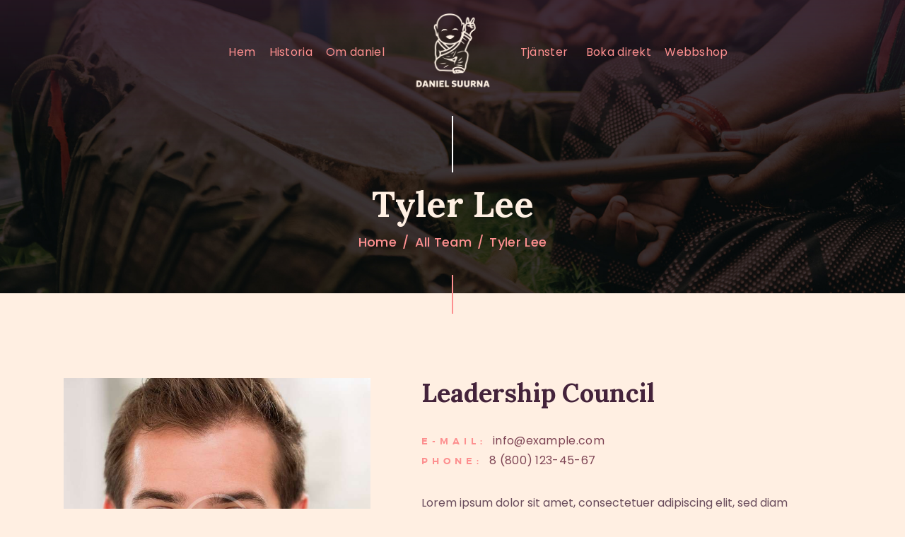

--- FILE ---
content_type: text/javascript
request_url: https://www.danielsuurna.se/wp-content/plugins/trx_addons/components/api/elementor/elementor-parallax.js
body_size: 3326
content:
( function() {

	'use strict';

	var $window = jQuery( window ),
		$body   = jQuery( 'body' );


	$window.on( 'elementor/frontend/init', function() {
		window.elementorFrontend.hooks.addAction( 'frontend/element_ready/section', function( $target ) {
			var parallax = new trx_addons_parallax( $target );
			parallax.init();
		} );
		window.elementorFrontend.hooks.addAction( 'frontend/element_ready/widget', function( $target ) {
			var parallax = new trx_addons_parallax( $target );
			parallax.init();
		} );
	} );

	window.trx_addons_parallax = function( $target ) {
		var self          = this,
			settings      = false,
			parallax_type = 'none',
			edit_mode     = Boolean( window.elementorFrontend.isEditMode() ),
			scroll_list   = [],
			mouse_list    = [],
			wst           = $window.scrollTop(),
			ww            = $window.width(),
			wh            = $window.height(),
			tx            = 0,
			ty            = 0,
			is_safari     = !!navigator.userAgent.match(/Version\/[\d\.]+.*Safari/),
			platform      = navigator.platform;

		self.init = function() {
			if ( ! edit_mode ) {
				settings = $target.data( 'parallax-blocks' ) || false;
				if ( ! settings ) {
					var params = $target.data( 'parallax-params' ) || false;					
					if ( params ) {
						settings = [];
						settings.push(params);
						parallax_type = 'blocks';
					}
				} else {
					parallax_type = 'layers';
				}
			} else {
				settings = self.get_editor_settings( $target );
			}
			if ( ! settings ) return false;
			if ( parallax_type == 'layers' ) {
				self.create_layers();
				$target.on( 'mousemove.trx_addons_parallax', self.mouse_move_handler );
				$target.on( 'mouseleave.trx_addons_parallax', self.mouse_leave_handler );
			} else if ( parallax_type == 'blocks' ) {
				settings[0].selector = $target;
				scroll_list.push(settings[0]);
			}
			$window.on( 'action.resize_trx_addons action.scroll_trx_addons', self.scroll_handler );
			self.scroll_update();
		};

		self.get_editor_settings = function( $target ) {
			if ( ! window.elementor.hasOwnProperty( 'elements' ) ) {
				return false;
			}

			var elements = window.elementor.elements;

			if ( ! elements.models ) {
				return false;
			}

			var section_id = $target.data('id'),
				section_data = {};

			jQuery.each( elements.models, function( index, obj ) {
				if ( section_id == obj.id ) {
					section_data = obj.attributes.settings.attributes;
				}
			} );

			if ( 0 === Object.keys( section_data ).length ) {
				return false;
			}

			var settings = [];

			if ( section_data.hasOwnProperty( 'parallax_blocks' ) ) {
				parallax_type = 'layers';
				jQuery.each( section_data[ 'parallax_blocks' ].models, function( index, obj ) {
					settings.push( obj.attributes );
				} );
			} else if ( section_data.hasOwnProperty( 'parallax' ) ) {
				parallax_type = 'blocks';
				settings.push( {
					type: section_data.hasOwnProperty( 'parallax_type' ) ? section_data.parallax_type : 'object',
					x: section_data.hasOwnProperty( 'parallax_x' ) ? section_data.parallax_x.size : 0,
					y: section_data.hasOwnProperty( 'parallax_y' ) ? section_data.parallax_y.size : 0,
					scale: section_data.hasOwnProperty( 'parallax_scale' ) ? section_data.parallax_scale.size : 0,
					rotate: section_data.hasOwnProperty( 'parallax_rotate' ) ? section_data.parallax_rotate.size : 0,
					opacity: section_data.hasOwnProperty( 'parallax_opacity' ) ? section_data.parallax_opacity.size : 0,
					duration: section_data.hasOwnProperty( 'parallax_duration' ) ? section_data.parallax_duration.size : 1,
					text: section_data.hasOwnProperty( 'parallax_text' ) ? section_data.parallax_text : 'block'
				} );
			}

			if ( 0 !== settings.length ) {
				return settings;
			}

			return false;
		};

		self.create_layers = function() {

			$target.find( '> .sc_parallax_block' ).remove();
			jQuery.each( settings, function( index, block ) {
				var image       = block['image'].url,
					speed       = block['speed'].size || 50,
					z_index     = block['z_index'].size,
					bg_size     = block['bg_size'] || 'auto',
					anim_prop   = block['animation_prop'] || 'background',
					left        = block['left'].size,
					top         = block['top'].size,
					type        = block['type'] || 'none',
					$layout     = null;

				if ( '' !== image || 'none' !== type ) {
					$layout = jQuery( '<div class="sc_parallax_block sc_parallax_block_type_' + type
											+ (is_safari ? ' is-safari' : '')
											+ ('MacIntel' == platform ? ' is-mac' : '')
											+ (typeof block['class'] !== undefined && block['class'] != '' ? ' ' + block['class'] : '')
										+ '"><div class="sc_parallax_block_image"></div></div>' )
								.prependTo( $target )
								.css({
									'z-index': z_index
								});

					$layout.find( '> .sc_parallax_block_image' ).css({
						'background-image': 'url(' + image + ')',
						'background-size': bg_size,
						'background-position-x': left + '%',
						'background-position-y': top + '%'
					});

					var layout_data = {
						selector: $layout,
						image: image,
						size: bg_size,
						prop: anim_prop,
						type: type,
						x: left,
						y: top,
						z: z_index,
						speed: 2 * ( speed / 100 )
					};

					if ( 'scroll' === type ) {
						scroll_list.push( layout_data );
					}

					if ( 'mouse' === type ) {
						mouse_list.push( layout_data );
					}

				}
			});
		};


		// Mouse move/leave handlers
		//-----------------------------------------
		self.mouse_move_handler = function( e ) {
			var cx = Math.ceil( ww / 2 ),
				cy = Math.ceil( wh / 2 ),
				dx = e.clientX - cx,
				dy = e.clientY - cy;
			tx = -1 * ( dx / cx );
			ty = -1 * ( dy / cy );
			self.mouse_move_update();
		};

		self.mouse_leave_handler = function( e ) {
			jQuery.each( mouse_list, function( index, block ) {
				var $image = block.selector.find( '.sc_parallax_block_image' ).eq(0);
				if ( block.prop == 'transform3d' ) {
					TweenMax.to(
						$image,
						1.5, {
							x: 0,
							y: 0,
							z: 0,
							rotationX: 0,
							rotationY: 0,
							ease:Power2.easeOut
						}
					);
				}

			} );
		};

		self.mouse_move_update = function() {
			jQuery.each( mouse_list, function( index, block ) {
				var $image   = block.selector.find( '.sc_parallax_block_image' ).eq(0),
					speed    = block.speed,
					x        = parseFloat( tx * 125 * speed ).toFixed(1),
					y        = parseFloat( ty * 125 * speed ).toFixed(1),
					z        = block.z * 50,
					rotate_x = parseFloat( tx * 25 * speed ).toFixed(1),
					rotate_y = parseFloat( ty * 25 * speed ).toFixed(1);

				if ( block.prop == 'background' ) {
					TweenMax.to(
						$image,
						1, {
							backgroundPositionX: 'calc(' + block.x + '% + ' + x + 'px)',
							backgroundPositionY: 'calc(' + block.y + '% + ' + y + 'px)',
							ease:Power2.easeOut
						}
					);
				} else if ( block.prop == 'transform' ) {
					TweenMax.to(
						$image,
						1, {
							x: x,
							y: y,
							ease:Power2.easeOut
						}
					);
				} else if ( block.prop == 'transform3d' ) {
					TweenMax.to(
						$image,
						2, {
							x: x,
							y: y,
							z: z,
							rotationX: rotate_y,
							rotationY: -rotate_x,
							ease:Power2.easeOut
						}
					);
				}

			} );
		};

		// Scroll handlers
		//-------------------------------------
		self.scroll_handler = function( e ) {
			wst = $window.scrollTop(),
			ww  = $window.width();
			wh  = $window.height();
			self.scroll_update();
		};

		self.scroll_update = function() {
			jQuery.each( scroll_list, function( index, block ) {
				// Section (row) layers
				if ( parallax_type == 'layers' ) {
					var $image     = block.selector.find( '.sc_parallax_block_image' ),
						speed      = block.speed,
						prop       = block.prop,
						offset_top = block.selector.offset().top,
						h          = block.selector.outerHeight(),
						y          = ( wst + wh - offset_top ) / h * 100;

					if ( wst < offset_top - wh) y = 0;
					if ( wst > offset_top + h)  y = 200;

					y = parseFloat( speed * y ).toFixed(1);
					if ( 'background' === block.prop ) {
						$image.css( {
							'background-position-y': 'calc(' + block.y + '% + ' + y + 'px)'
						} );
					} else {
						$image.css( {
							'transform': 'translateY(' + y + 'px)'
						} );
					}

				// Widgets (blocks)
				} else {
					var w_top = wst,
						w_bottom = w_top + wh,
						obj = block.selector,
						obj_width = obj.outerWidth(),
						obj_height = obj.outerHeight(),
						obj_top = obj.offset().top,
						obj_bottom = obj_top + obj_height;

					var start = obj.hasClass('sc_parallax_start');
					var params = obj.data('parallax-params') 
									? obj.data('parallax-params') 
									: {};
					if ( typeof params.type == 'undefined' ) params.type = 'object';
					if ( typeof params.x == 'undefined' ) params.x = 0;
					if ( typeof params.y == 'undefined' ) params.y = 0;
					if ( typeof params.scale == 'undefined' ) params.scale = 0;
					if ( typeof params.rotate == 'undefined' ) params.rotate = 0;
					if ( typeof params.opacity == 'undefined' ) params.opacity = 0;
					if ( typeof params.duration == 'undefined' ) params.duration = 1;
					if ( typeof params.text == 'undefined' ) params.text = 'block';

					if ( obj.data('inited') === undefined ) {
						if ( obj_top > w_bottom ) obj_top = w_bottom;
						else if ( obj_bottom < w_top ) obj_bottom = w_top;
						obj.data('inited', 1);
					}

					if ( w_top <= obj_bottom && obj_top <= w_bottom ) {
						var delta = (wh + obj_height) / 2.5,
							shift = w_bottom - obj_top,
							step_x = params.x != 0 ? params.x / delta : 0,
							step_y = params.y != 0 ? params.y / delta : 0,
							step_scale = params.scale != 0 ? params.scale / 100 / delta : 0,
							step_rotate = params.rotate != 0 ? params.rotate / delta : 0,
							step_opacity = params.opacity != 0 ? params.opacity / delta : 0;
						var scroller_init = { ease:Power2.easeOut },
							transform = '',
							val = 0;
						if (step_opacity != 0) {
							scroller_init.opacity = trx_addons_round_number(
													start
														? Math.min(1, 1 - shift * step_opacity + params.opacity)
														: 1 + shift * step_opacity,
													2);
						}
						if (step_x != 0) {
							val = Math.round( start
												? params.x - shift * step_x
												: shift * step_x - (params.type == 'bg' && params.x > 0 ? params.x : 0)
											);
							if ( start && ( (params.x < 0 && val > 0) || (params.x > 0 && val < 0) ) ) val = 0;
							transform += 'translateX(' + val + 'px)';
							scroller_init.x = val;
						}
						if (step_y != 0) {
							val = Math.round( start
												? params.y - shift * step_y
												: shift * step_y - (params.type == 'bg' && params.y > 0 ? params.y : 0)
											);
							if ( start && ( (params.y < 0 && val > 0) || (params.y > 0 && val < 0) ) ) val = 0;
							transform += (transform != '' ? ' ' : '') + 'translateY(' + val + 'px)';
							scroller_init.y = val;
						}
						if (step_rotate != 0) {
							val = trx_addons_round_number( start
															? params.rotate - shift * step_rotate
															: shift * step_rotate,
														2);
							if ( start && ( (params.rotate < 0 && val > 0) || (params.rotate > 0 && val < 0) ) ) val = 0;
							transform += (transform != '' ? ' ' : '') + 'rotate(' + val + 'deg)';
							scroller_init.rotation = val;
						}
						if (step_scale != 0) {
							val = trx_addons_round_number( start
															? 1 + params.scale / 100 - shift * step_scale
															: 1 + shift * step_scale - (params.type == 'bg' && params.scale < 0 ? params.scale / 100 : 0),
														2);
							if ( start && ( (params.scale < 1 && val > 1) || (params.scale > 1 && val < 1) ) ) val = 1;
							transform += (transform != '' ? ' ' : '') + 'scale(' + val + ')';
							scroller_init.scale = val;
						}
						/*
						if (transform != '') {
							scroller_init.transform = transform;
							scroller_init.transformOrigin = '50% 50% 0px';
						}
						obj.css(scroller_init);
						*/
						if ( [ 'chars', 'words'].indexOf(params.text) != -1 && obj.data('element_type') !== undefined ) {
							var sc = obj.data('element_type').split('.')[0],
								inner_obj = obj.find('.sc_parallax_text_block');
							if (inner_obj.length == 0) {
								inner_obj = obj.find(
											sc == 'trx_sc_title'
												? '.sc_item_title_text,.sc_item_subtitle'
												: ( sc == 'trx_sc_supertitle'
													? '.sc_supertitle_text'
													: ( sc == 'heading'
														? '.elementor-heading-title'
														: 'p')
													)
											);
								if (inner_obj.length > 0) {
									inner_obj.each(function(idx) {
										inner_obj.eq(idx)
											.html(
												params.text == 'chars'
													? trx_addons_parallax_wrap_chars(inner_obj.eq(idx).text())
													: trx_addons_parallax_wrap_words(inner_obj.eq(idx).text())
											);
									});
									inner_obj = inner_obj.find('.sc_parallax_text_block');
								}
							}
							if (inner_obj.length > 0) {
								obj = inner_obj;
							}
						}

						obj.each( function(idx) {
							if (idx == 0) {
								TweenMax.to( obj.eq(idx), params.duration, scroller_init );
							} else {
								setTimeout(function() {
									TweenMax.to( obj.eq(idx), params.duration, scroller_init );
								}, 50*idx);
							}
						});
					}
				}
			} );
		};

	};

	function trx_addons_parallax_wrap_chars(txt) {
		var rez = '';
		for (var i=0; i<txt.length; i++) {
			rez += '<span class="sc_parallax_text_block">'
						+ (txt.substr(i, 1) == ' ' ? '&nbsp;' : txt.substr(i, 1))
					+ '</span>';
		}
		return rez;
	}

	function trx_addons_parallax_wrap_words(txt) {
		var rez = '';
		txt = txt.split(' ');
		for (var i=0; i<txt.length; i++) {
			if (txt[i] == '') continue;
			rez += (rez !='' ? '&nbsp;' : '')
					+ '<span class="sc_parallax_text_block">'
						+ txt[i]
					+ '</span>';
		}
		return rez;
	}

}() );


--- FILE ---
content_type: text/javascript
request_url: https://www.danielsuurna.se/wp-content/themes/vihara/js/theme-init.js
body_size: 12433
content:
/* global jQuery:false */
/* global VIHARA_STORAGE:false */

jQuery( document ).ready(
	function() {
		"use strict";

		var theme_init_counter = 0;

		vihara_init_actions();

		// Theme init actions
		function vihara_init_actions() {

			if (VIHARA_STORAGE['vc_edit_mode'] && jQuery( '.vc_empty-placeholder' ).length == 0 && theme_init_counter++ < 30) {
				setTimeout( vihara_init_actions, 200 );
				return;
			}

			// Check fullheight elements
			jQuery( document ).on( 'action.init_hidden_elements', vihara_stretch_height );
			jQuery( document ).on( 'action.sc_layouts_row_fixed_off', vihara_stretch_height );
			jQuery( document ).on( 'action.sc_layouts_row_fixed_on', vihara_stretch_height );

			// Add resize on VC action vc-full-width-row
			// But we emulate 'action.resize_vc_row_start' and 'action.resize_vc_row_end'
			// to correct resize sliders and video inside 'boxed' pages
			var vc_resize = false;
			jQuery( document ).on(
				'action.resize_vc_row_start', function(e, el) {
					vc_resize = true;
					vihara_resize_actions( el );
				}
			);

			// Resize handlers
			jQuery( window ).resize(
				function() {
					if ( ! vc_resize) {
						vihara_resize_actions();
					}
				}
			);

			// Scroll handlers
			VIHARA_STORAGE['scroll_busy'] = true;
			jQuery( window ).scroll(
				function() {
					if (window.requestAnimationFrame) {
						if ( ! VIHARA_STORAGE['scroll_busy']) {
							window.requestAnimationFrame( vihara_scroll_actions );
							VIHARA_STORAGE['scroll_busy'] = true;
						}
					} else {
						vihara_scroll_actions();
					}
				}
			);

			// First call to init core actions
			vihara_ready_actions();
			vihara_resize_actions();
			vihara_scroll_actions();

			// Wait when logo is loaded
			if (jQuery( 'body' ).hasClass( 'menu_style_side' )) {
				var side_logo = jQuery( '.menu_side_wrap .sc_layouts_logo' );
				if (side_logo.length > 0 && ! vihara_is_images_loaded( side_logo )) {
					vihara_when_images_loaded(
						side_logo, function() {
							vihara_stretch_sidemenu();
						}
					);
				}
			}
		}

		// Theme first load actions
		//==============================================
		function vihara_ready_actions() {

			// Add scheme class and js support
			//------------------------------------
			document.documentElement.className = document.documentElement.className.replace( /\bno-js\b/,'js' );
			if (document.documentElement.className.indexOf( VIHARA_STORAGE['site_scheme'] ) == -1) {
				document.documentElement.className += ' ' + VIHARA_STORAGE['site_scheme'];
			}

			// Init background video
			//------------------------------------
			// Use Bideo to play local video
			if (VIHARA_STORAGE['background_video'] && jQuery( '.top_panel.with_bg_video' ).length > 0 && window.Bideo) {
				// Waiting 10ms after mejs init
				setTimeout(
					function() {
						jQuery( '.top_panel.with_bg_video' ).prepend( '<video id="background_video" loop muted></video>' );
						var bv = new Bideo();
						bv.init(
							{
								// Video element
								videoEl: document.querySelector( '#background_video' ),

								// Container element
								container: document.querySelector( '.top_panel' ),

								// Resize
								resize: true,

								// autoplay: false,

								isMobile: window.matchMedia( '(max-width: 768px)' ).matches,

								playButton: document.querySelector( '#background_video_play' ),
								pauseButton: document.querySelector( '#background_video_pause' ),
								src: [
								{
									src: VIHARA_STORAGE['background_video'],
									type: 'video/' + vihara_get_file_ext( VIHARA_STORAGE['background_video'] )
								}
								],

								// What to do once video loads (initial frame)
								onLoad: function () {
									//document.querySelector('#background_video_cover').style.display = 'none';
								}
							}
						);
					}, 10
				);

				// Use Tubular to play video from Youtube
			} else if (jQuery.fn.tubular) {
				jQuery( 'div#background_video' ).each(
					function() {
						var youtube_code = jQuery( this ).data( 'youtube-code' );
						if (youtube_code) {
							jQuery( this ).tubular( {videoId: youtube_code} );
							jQuery( '#tubular-player' ).appendTo( jQuery( this ) ).show();
							jQuery( '#tubular-container,#tubular-shield' ).remove();
						}
					}
				);
			}

			// Tabs
			//------------------------------------
			if (jQuery( '.vihara_tabs:not(.inited)' ).length > 0 && jQuery.ui && jQuery.ui.tabs) {
				jQuery( '.vihara_tabs:not(.inited)' ).each(
					function () {
						// Get initially opened tab
						var init = jQuery( this ).data( 'active' );
						if (isNaN( init )) {
							init       = 0;
							var active = jQuery( this ).find( '> ul > li[data-active="true"]' ).eq( 0 );
							if (active.length > 0) {
								init = active.index();
								if (isNaN( init ) || init < 0) {
									init = 0;
								}
							}
						} else {
							init = Math.max( 0, init );
						}
						// Init tabs
						jQuery( this ).addClass( 'inited' ).tabs(
							{
								active: init,
								show: {
									effect: 'fadeIn',
									duration: 300
								},
								hide: {
									effect: 'fadeOut',
									duration: 300
								},
								create: function( event, ui ) {
									if (ui.panel.length > 0) {
										jQuery( document ).trigger( 'action.init_hidden_elements', [ui.panel] );
									}
								},
								activate: function( event, ui ) {
									if (ui.newPanel.length > 0) {
										jQuery( document ).trigger( 'action.init_hidden_elements', [ui.newPanel] );
									}
								}
							}
						);
					}
				);
			}
			// AJAX loader for the tabs
			jQuery( '.vihara_tabs_ajax' ).on(
				"tabsbeforeactivate", function( event, ui ) {
					if (ui.newPanel.data( 'need-content' )) {
						vihara_tabs_ajax_content_loader( ui.newPanel, 1, ui.oldPanel );
					}
				}
			);
			// AJAX loader for the pages in the tabs
			jQuery( '.vihara_tabs_ajax' ).on(
				"click", '.nav-links a', function(e) {
					var panel = jQuery( this ).parents( '.vihara_tabs_content' );
					var page  = 1;
					var href  = jQuery( this ).attr( 'href' );
					var pos   = -1;
					if ((pos = href.lastIndexOf( '/page/' )) != -1 ) {
						page = Number( href.substr( pos + 6 ).replace( "/", "" ) );
						if ( ! isNaN( page )) {
							page = Math.max( 1, page );
						}
					}
					vihara_tabs_ajax_content_loader( panel, page );
					e.preventDefault();
					return false;
				}
			);


			// Sidebar open/close
			//----------------------------------------------
			jQuery( '.sidebar_control' ).on(
				'click', function(e){
					jQuery( this ).parent().toggleClass( 'opened' );
					if ( jQuery('body').hasClass('sidebar_mobile_above') ) {
						jQuery( this ).next().slideToggle();
						if ( jQuery( this ).parent().hasClass( 'opened' ) ) {
							setTimeout( function() {
								jQuery( document ).trigger( 'action.init_hidden_elements', [jQuery( this ).next()] );
							}, 310 );
						}
					}
					e.preventDefault();
					return false;
				}
			);


			// Menu
			//----------------------------------------------

			// Open/Close side menu
			jQuery( '.menu_side_button' ).on(
				'click', function(e){
					jQuery( this ).parent().toggleClass( 'opened' );
					e.preventDefault();
					return false;
				}
			);

			// Add images to the menu items with classes image-xxx
			jQuery( '.sc_layouts_menu li[class*="image-"]' ).each(
				function() {
					var classes = jQuery( this ).attr( 'class' ).split( ' ' );
					var icon    = '';
					for (var i = 0; i < classes.length; i++) {
						if (classes[i].indexOf( 'image-' ) >= 0) {
							icon = classes[i].replace( 'image-', '' );
							break;
						}
					}
					if (icon) {
						jQuery( this ).find( '>a' ).css( 'background-image', 'url(' + VIHARA_STORAGE['theme_url'] + 'trx_addons/css/icons.png/' + icon + '.png' );
					}
				}
			);

			// Add arrows to the mobile menu
			jQuery( '.menu_mobile .menu-item-has-children > a,.sc_layouts_menu_dir_vertical .menu-item-has-children > a' ).append( '<span class="open_child_menu"></span>' );

			// Open/Close mobile menu
			jQuery( '.sc_layouts_menu_mobile_button > a,.menu_mobile_button,.menu_mobile_description' ).on(
				'click', function(e) {
					if (jQuery( this ).parent().hasClass( 'sc_layouts_menu_mobile_button_burger' ) && jQuery( this ).next().hasClass( 'sc_layouts_menu_popup' )) {
						return;
					}
					jQuery( '.menu_mobile_overlay' ).fadeIn();
					jQuery( '.menu_mobile' ).addClass( 'opened' );
					jQuery( document ).trigger( 'action.stop_wheel_handlers' );
					e.preventDefault();
					return false;
				}
			);
			jQuery( document ).on(
				'keypress', function(e) {
					if (e.keyCode == 27) {
						if (jQuery( '.menu_mobile.opened' ).length == 1) {
							jQuery( '.menu_mobile_overlay' ).fadeOut();
							jQuery( '.menu_mobile' ).removeClass( 'opened' );
							jQuery( document ).trigger( 'action.start_wheel_handlers' );
							e.preventDefault();
							return false;
						}
					}
				}
			);
			jQuery( '.menu_mobile_close, .menu_mobile_overlay' ).on(
				'click', function(e){
					jQuery( '.menu_mobile_overlay' ).fadeOut();
					jQuery( '.menu_mobile' ).removeClass( 'opened' );
					jQuery( document ).trigger( 'action.start_wheel_handlers' );
					e.preventDefault();
					return false;
				}
			);

			// Open/Close mobile submenu
			jQuery( '.menu_mobile,.sc_layouts_menu_dir_vertical' ).on(
				'click', 'li a, li a .open_child_menu', function(e) {
					var $a = jQuery( this ).hasClass( 'open_child_menu' ) ? jQuery( this ).parent() : jQuery( this );
					if ($a.parent().hasClass( 'menu-item-has-children' )) {
						if ($a.attr( 'href' ) == '#' || jQuery( this ).hasClass( 'open_child_menu' )) {
							if ($a.siblings( 'ul:visible' ).length > 0) {
								$a.siblings( 'ul' ).slideUp().parent().removeClass( 'opened' );
							} else {
								jQuery( this ).parents( 'li' ).eq(0).siblings( 'li' ).find( 'ul:visible' ).slideUp().parent().removeClass( 'opened' );
								$a.siblings( 'ul' ).slideDown(
									function() {
										// Init layouts
										if ( ! jQuery( this ).hasClass( 'layouts_inited' ) && jQuery( this ).parents( '.menu_mobile' ).length > 0) {
											jQuery( this ).addClass( 'layouts_inited' );
											jQuery( document ).trigger( 'action.init_hidden_elements', [jQuery( this )] );
										}
									}
								).parent().addClass( 'opened' );
							}
						}
					}
					if ( ! jQuery( this ).hasClass( 'open_child_menu' ) && jQuery( this ).parents( '.menu_mobile' ).length > 0 && vihara_is_local_link( $a.attr( 'href' ) )) {
						jQuery( '.menu_mobile_close' ).trigger( 'click' );
					}
					if (jQuery( this ).hasClass( 'open_child_menu' ) || $a.attr( 'href' ) == '#') {
						e.preventDefault();
						return false;
					}
				}
			);

			if ( ! VIHARA_STORAGE['trx_addons_exist'] || jQuery( '.top_panel.top_panel_default .sc_layouts_menu_default' ).length > 0) {
				// Init superfish menus
				vihara_init_sfmenu( '.sc_layouts_menu:not(.inited) > ul:not(.inited)' );
				// Show menu
				jQuery( '.sc_layouts_menu:not(.inited)' ).each(
					function() {
						if (jQuery( this ).find( '>ul.inited' ).length == 1) {
							jQuery( this ).addClass( 'inited' );
						}
					}
				);
				// Generate 'scroll' event after the menu is showed
				jQuery( window ).trigger( 'scroll' );
			}


			// Pagination
			//------------------------------------

			// Load more
			jQuery( '.nav-load-more' ).on(
				'click', function(e) {
					if (VIHARA_STORAGE['load_more_link_busy']) {
						return;
					}
					VIHARA_STORAGE['load_more_link_busy'] = true;
					var more                               = jQuery( this );
					var page                               = Number( more.data( 'page' ) );
					var max_page                           = Number( more.data( 'max-page' ) );
					if (page >= max_page) {
						more.parent().hide();
						return;
					}
					more.parent().addClass( 'loading' );

					var panel = more.parents( '.vihara_tabs_content' );

					// Load simple page content
					if (panel.length == 0) {
						jQuery.get(
							location.href, {
								paged: page + 1
							}
						).done(
							function(response) {
								// Get inline styles and add to the page styles
								var selector = 'vihara-inline-styles-inline-css';
								var p1       = response.indexOf( selector );
								if (p1 < 0) {
									selector = 'trx_addons-inline-styles-inline-css';
									p1       = response.indexOf( selector );
								}
								if (p1 > 0) {
									p1                 = response.indexOf( '>', p1 ) + 1;
									var p2             = response.indexOf( '</style>', p1 );
									var inline_css_add = response.substring( p1, p2 );
									var inline_css     = jQuery( '#' + selector );
									if (inline_css.length == 0) {
										jQuery( 'body' ).append( '<style id="' + selector + '" type="text/css">' + inline_css_add + '</style>' );
									} else {
										inline_css.append( inline_css_add );
									}
								}
								// Get new posts and append to the .posts_container
								var posts_container = jQuery( response ).find('.content .posts_container');
								if ( posts_container.length == 0 ) {
									posts_container = jQuery( response ).find('.posts_container');
								}
								if ( posts_container.length > 0 ) {
									vihara_loadmore_add_items(
										jQuery( '.content .posts_container' ).eq( 0 ),
										posts_container.find(
											'> .masonry_item,'
											+ '> div[class*="column-"],'
											+ '> article'
										)
									);
								}
							}
						);

						// Load tab's panel content
					} else {
						jQuery.post(
							VIHARA_STORAGE['ajax_url'], {
								nonce: VIHARA_STORAGE['ajax_nonce'],
								action: 'vihara_ajax_get_posts',
								blog_template: panel.data( 'blog-template' ),
								blog_style: panel.data( 'blog-style' ),
								posts_per_page: panel.data( 'posts-per-page' ),
								cat: panel.data( 'cat' ),
								parent_cat: panel.data( 'parent-cat' ),
								post_type: panel.data( 'post-type' ),
								taxonomy: panel.data( 'taxonomy' ),
								page: page + 1
							}
						).done(
							function(response) {
								var rez = {};
								try {
									rez = JSON.parse( response );
								} catch (e) {
									rez = { error: VIHARA_STORAGE['msg_ajax_error'] };
									console.log( response );
								}
								if (rez.error !== '') {
									panel.html( '<div class="vihara_error">' + rez.error + '</div>' );
								} else {
									vihara_loadmore_add_items(
										panel.find( '.posts_container' ),
										jQuery( rez.data ).find(
											'> .masonry_item,'
											+ '> div[class*="column-"],'
											+ '> article'
										)
									);
								}
							}
						);
					}

					// Append items to the container
					function vihara_loadmore_add_items(container, items) {
						if (container.length > 0 && items.length > 0) {
							items.addClass( 'just_loaded_items' );
							container.append( items );
							var just_loaded_items = container.find( '.just_loaded_items' );
							if (container.hasClass( 'portfolio_wrap' ) || container.hasClass( 'masonry_wrap' )) {
								just_loaded_items.addClass( 'hidden' );
								vihara_when_images_loaded(
									just_loaded_items, function() {
										just_loaded_items.removeClass( 'hidden' );
										container.masonry( 'appended', items ).masonry();
										if (container.hasClass( 'gallery_wrap' )) {
											VIHARA_STORAGE['GalleryFx'][container.attr( 'id' )].appendItems();
										}
									}
								);
							}
							just_loaded_items.removeClass( 'just_loaded_items hidden' );
							more.data( 'page', page + 1 ).parent().removeClass( 'loading' );
							// Remove TOC if exists (rebuild on init_hidden_elements)
							jQuery( '#toc_menu' ).remove();
							// Trigger actions to init new elements
							VIHARA_STORAGE['init_all_mediaelements'] = true;
							jQuery( document ).trigger( 'action.init_hidden_elements', [container.parent()] );
						}
						if (page + 1 >= max_page) {
							more.parent().hide();
						} else {
							VIHARA_STORAGE['load_more_link_busy'] = false;
						}
						// Fire 'window.scroll' after clearing busy state
						jQuery( window ).trigger( 'scroll' );
						// Fire 'window.resize'
						jQuery( window ).trigger( 'resize' );
					}
					e.preventDefault();
					return false;
				}
			);

			// Infinite scroll
			jQuery( document ).on(
				'action.scroll_vihara', function(e) {
					if (VIHARA_STORAGE['load_more_link_busy']) {
						return;
					}
					var container = jQuery( '.content > .posts_container' ).eq( 0 );
					var inf       = jQuery( '.nav-links-infinite' );
					if (inf.length == 0) {
						return;
					}
					if (container.offset().top + container.height() < jQuery( window ).scrollTop() + jQuery( window ).height() * 1.5) {
						inf.find( 'a' ).trigger( 'click' );
					}
				}
			);


			// Comments
			//------------------------------------

			// Checkbox with "I agree..."
			if (jQuery('input[type="checkbox"][name="i_agree_privacy_policy"]:not(.inited),input[type="checkbox"][name="gdpr_terms"]:not(.inited),input[type="checkbox"][name="wpgdprc"]:not(.inited)').length > 0) {
				jQuery('input[type="checkbox"][name="i_agree_privacy_policy"]:not(.inited),input[type="checkbox"][name="gdpr_terms"]:not(.inited),input[type="checkbox"][name="wpgdprc"]:not(.inited)')
					.addClass('inited')
					.on('change', function(e) {
						if (jQuery(this).get(0).checked)
							jQuery(this).parents('form').find('button,input[type="submit"]').removeAttr('disabled');
						else
							jQuery(this).parents('form').find('button,input[type="submit"]').attr('disabled', 'disabled');
					}).trigger('change');
			}
			// Give plugin fix
			if (jQuery('[name="give_agree_to_terms"]:not(.inited)').length > 0) {
				jQuery('[name="give_agree_to_terms"]:not(.inited)')
					.addClass('inited')
					.on('change', function(e) {
						if (jQuery(this).get(0).checked)
							jQuery(this).parents('form').find('input[type="submit"]').removeAttr('disabled');
						else
							jQuery(this).parents('form').find('input[type="submit"]').attr('disabled', 'disabled');
					}).trigger('change');
			}


			// Other settings
			//------------------------------------

			jQuery( document ).trigger( 'action.ready_vihara' );


			// Blocks with stretch width
			//----------------------------------------------
			// Action to prepare stretch blocks in the third-party plugins
			jQuery( document ).trigger( 'action.prepare_stretch_width' );
			// Wrap stretch blocks
			jQuery( '.trx-stretch-width' ).wrap( '<div class="trx-stretch-width-wrap"></div>' );
			jQuery( '.trx-stretch-width' ).after( '<div class="trx-stretch-width-original"></div>' );
			vihara_stretch_width();


			// Add theme-specific handlers on 'action.init_hidden_elements'
			//---------------------------------------------------------------
			jQuery( document ).on( 'action.init_hidden_elements', vihara_init_post_formats );
			jQuery( document ).on( 'action.init_hidden_elements', vihara_add_toc_to_sidemenu );

			// Init hidden elements (if exists)
			jQuery( document ).trigger( 'action.init_hidden_elements', [jQuery( 'body' ).eq( 0 )] );

			jQuery(document).on('afterAjaxSuccess.tribeEvents', function(){
				jQuery(document).trigger('action.init_hidden_elements', [jQuery('body').eq(0)]);
			});

		} //end ready

		// Scroll actions
		//==============================================

		// Do actions when page scrolled
		function vihara_scroll_actions() {

			// Call theme/plugins specific action (if exists)
			//----------------------------------------------
			jQuery( document ).trigger( 'action.scroll_vihara' );

			// Fix/unfix sidebar
			vihara_fix_sidebar();

			// Shift top and footer panels when header position is 'Under content'
			vihara_shift_under_panels();

			// Fix/unfix nav links
			vihara_fix_nav_links();

			// Set flag about scroll actions are finished
			VIHARA_STORAGE['scroll_busy'] = false;
		}

		// Shift top and footer panels when header position is 'Under content'
		function vihara_shift_under_panels() {
			if (jQuery( 'body' ).hasClass( 'header_position_under' ) && ! vihara_browser_is_mobile()) {

				var header  = jQuery( '.top_panel' );
				var footer  = jQuery( '.footer_wrap' );
				var content = jQuery( '.page_content_wrap' );

				// Disable 'under' behavior on small screen
				if (jQuery( 'body' ).hasClass( 'mobile_layout' )) {
					if (header.css( 'position' ) == 'fixed') {
						// Header
						header.css(
							{
								'position': 'relative',
								'left': 'auto',
								'top': 'auto',
								'width': 'auto',
								'transform': 'none',
								'zIndex': 3
							}
						);
						header.find( '.top_panel_mask' ).hide();
						// Content
						content.css(
							{
								'marginTop': 0,
								'marginBottom': 0,
								'zIndex': 2
							}
						);
						// Footer
						footer.css(
							{
								'position': 'relative',
								'left': 'auto',
								'bottom': 'auto',
								'width': 'auto',
								'transform': 'none',
								'zIndex': 1
							}
						);
						footer.find( '.top_panel_mask' ).hide();
					}
					return;
				}
				var delta           = 50;
				var scroll_offset   = jQuery( window ).scrollTop();
				var header_height   = header.height();
				var shift           = ! (/Chrome/.test( navigator.userAgent ) && /Google Inc/.test( navigator.vendor )) || header.find( '.slider_engine_revo' ).length == 0
							? 0		// Parallax speed (if 0 - disable parallax)
							: 0;
				var adminbar        = jQuery( '#wpadminbar' );
				var adminbar_height = adminbar.length == 0 ? 0 : adminbar.height();
				var mask            = header.find( '.top_panel_mask' );
				var css             = {};
				if (mask.length == 0) {
					header.append( '<div class="top_panel_mask"></div>' );
					mask = header.find( '.top_panel_mask' );
				}
				if (header.css( 'position' ) !== 'fixed') {
					content.css(
						{
							'zIndex': 5,
							'marginTop': header_height + 'px'
						}
					);
					header.css(
						{
							'position': 'fixed',
							'left': 0,
							'top': adminbar_height + 'px',
							'width': '100%',
							'zIndex': 3
						}
					);
				} else {
					content.css( 'marginTop', header_height + 'px' );
				}
				if (scroll_offset > 0) {
					var offset = scroll_offset;
					if (offset <= header_height) {
						var mask_opacity = Math.max( 0, Math.min( 0.8, (offset - delta) / header_height ) );
						// Don't shift header with Revolution slider in Chrome
						if (shift) {
							header.css( 'transform', 'translate3d(0px, ' + (-Math.round( offset / shift )) + 'px, 0px)' );
						}
						mask.css(
							{
								'opacity': mask_opacity,
								'display': offset == 0 ? 'none' : 'block'
							}
						);
					} else {
						if (shift) {
							header.css( 'transform', 'translate3d(0px, ' + (-Math.round( offset / shift )) + 'px, 0px)' );
						}
					}
				} else {
					if (shift) {
						header.css( 'transform', 'none' );
					}
					if (mask.css( 'display' ) != 'none') {
						mask.css(
							{
								'opacity': 0,
								'display': 'none'
							}
						);
					}
				}
				var footer_height  = Math.min( footer.height(), jQuery( window ).height() );
				var footer_visible = (scroll_offset + jQuery( window ).height()) - (header.outerHeight() + jQuery( '.page_content_wrap' ).outerHeight());
				if (footer.css( 'position' ) !== 'fixed') {
					content.css(
						{
							'marginBottom': footer_height + 'px'
						}
					);
					footer.css(
						{
							'position': 'fixed',
							'left': 0,
							'bottom': 0,
							'width': '100%',
							'zIndex': 2
						}
					);
				} else {
					content.css( 'marginBottom', footer_height + 'px' );
				}
				if (footer_visible > 0) {
					if (footer.css( 'zIndex' ) == 2) {
						footer.css( 'zIndex', 4 );
					}
					mask = footer.find( '.top_panel_mask' );
					if (mask.length == 0) {
						footer.append( '<div class="top_panel_mask"></div>' );
						mask = footer.find( '.top_panel_mask' );
					}
					if (footer_visible <= footer_height) {
						var mask_opacity = Math.max( 0, Math.min( 0.8, (footer_height - footer_visible) / footer_height ) );
						// Don't shift header with Revolution slider in Chrome
						if (shift) {
							footer.css( 'transform', 'translate3d(0px, ' + Math.round( (footer_height - footer_visible) / shift ) + 'px, 0px)' );
						}
						mask.css(
							{
								'opacity': mask_opacity,
								'display': footer_height - footer_visible <= 0 ? 'none' : 'block'
							}
						);
					} else {
						if (shift) {
							footer.css( 'transform', 'none' );
						}
						if (mask.css( 'display' ) != 'none') {
							mask.css(
								{
									'opacity': 0,
									'display': 'none'
								}
							);
						}
					}
				} else {
					if (footer.css( 'zIndex' ) == 4) {
						footer.css( 'zIndex', 2 );
					}
				}
			}
		}

		// Resize actions
		//==============================================

		// Do actions when page scrolled
		function vihara_resize_actions(cont) {
			vihara_check_layout();
			vihara_fix_sidebar(true);
			vihara_fix_footer();
			vihara_fix_nav_links();
			vihara_stretch_width( cont );
			vihara_stretch_height( null, cont );
			vihara_stretch_bg_video();
			vihara_vc_row_fullwidth_to_boxed( cont );
			vihara_stretch_sidemenu();
			vihara_resize_video( cont );
			vihara_shift_under_panels();

			// Call theme/plugins specific action (if exists)
			//----------------------------------------------
			jQuery( document ).trigger( 'action.resize_vihara', [cont] );
		}

		// Stretch sidemenu (if present)
		function vihara_stretch_sidemenu() {
			var toc_items = jQuery( '.menu_side_wrap .toc_menu_item' );
			if (toc_items.length == 0) {
				return;
			}
			var toc_items_height = jQuery( window ).height()
								- vihara_fixed_rows_height( true, false )
								- jQuery( '.menu_side_wrap .sc_layouts_logo' ).outerHeight()
								- toc_items.length;
			var th               = Math.floor( toc_items_height / toc_items.length );
			var th_add           = toc_items_height - th * toc_items.length;
			if (VIHARA_STORAGE['menu_side_stretch'] && toc_items.length >= 5 && th >= 30) {
				toc_items.find( ".toc_menu_description,.toc_menu_icon" ).css(
					{
						'height': th + 'px',
						'lineHeight': th + 'px'
					}
				);
				toc_items.eq( 0 ).find( ".toc_menu_description,.toc_menu_icon" ).css(
					{
						'height': (th + th_add) + 'px',
						'lineHeight': (th + th_add) + 'px'
					}
				);
			}
		}

		// Scroll sidemenu (if present)
		jQuery( document ).on(
			'action.toc_menu_item_active', function() {
				var toc_menu = jQuery( '.menu_side_wrap #toc_menu' );
				if (toc_menu.length == 0) {
					return;
				}
				var toc_items = toc_menu.find( '.toc_menu_item' );
				if (toc_items.length == 0) {
					return;
				}
				var th           = toc_items.eq( 0 ).height(),
				toc_menu_pos     = parseFloat( toc_menu.css( 'top' ) ),
				toc_items_height = toc_items.length * th,
				menu_side_height = jQuery( window ).height()
								- vihara_fixed_rows_height( true, false )
								- jQuery( '.menu_side_wrap .sc_layouts_logo' ).outerHeight()
								- jQuery( '.menu_side_wrap .sc_layouts_logo + .toc_menu_item' ).outerHeight();
				if (toc_items_height > menu_side_height) {
					var toc_item_active = jQuery( '.menu_side_wrap .toc_menu_item_active' ).eq( 0 );
					if (toc_item_active.length == 1) {
						var toc_item_active_pos = (toc_item_active.index() + 1) * th;
						if (toc_menu_pos + toc_item_active_pos > menu_side_height - th) {
							toc_menu.css( 'top', Math.max( -toc_item_active_pos + 3 * th, menu_side_height - toc_items_height ) );
						} else if (toc_menu_pos < 0 && toc_item_active_pos < -toc_menu_pos + 2 * th) {
							toc_menu.css( 'top', Math.min( -toc_item_active_pos + 3 * th, 0 ) );
						}
					}
				} else if (toc_menu_pos < 0) {
					toc_menu.css( 'top', 0 );
				}
			}
		);

		// Check for mobile layout
		function vihara_check_layout() {
			var resize = true;
			if (jQuery( 'body' ).hasClass( 'no_layout' )) {
				jQuery( 'body' ).removeClass( 'no_layout' );
				resize = false;
			}
			var w = window.innerWidth;
			if (w == undefined) {
				w = jQuery( window ).width() + (jQuery( window ).height() < jQuery( document ).height() || jQuery( window ).scrollTop() > 0 ? 16 : 0);
			}
			if (VIHARA_STORAGE['mobile_layout_width'] >= w) {
				if ( ! jQuery( 'body' ).hasClass( 'mobile_layout' )) {
					jQuery( 'body' ).removeClass( 'desktop_layout' ).addClass( 'mobile_layout' );
					jQuery( document ).trigger( 'action.switch_to_mobile_layout' );
					if (resize) {
						jQuery( window ).trigger( 'resize' );
					}
				}
			} else {
				if ( ! jQuery( 'body' ).hasClass( 'desktop_layout' )) {
					jQuery( 'body' ).removeClass( 'mobile_layout' ).addClass( 'desktop_layout' );
					jQuery( '.menu_mobile' ).removeClass( 'opened' );
					jQuery( '.menu_mobile_overlay' ).hide();
					jQuery( document ).trigger( 'action.switch_to_desktop_layout' );
					if (resize) {
						jQuery( window ).trigger( 'resize' );
					}
				}
			}
			if (VIHARA_STORAGE['mobile_device'] || vihara_browser_is_mobile()) {
				jQuery( 'body' ).addClass( 'mobile_device' );
			}
		}

		// Stretch area to full window width
		function vihara_stretch_width(cont) {
			if (cont === undefined) {
				cont = jQuery( 'body' );
			}
			cont.find( '.trx-stretch-width' ).each(
				function() {
					var $el             = jQuery( this );
					var $el_cont        = $el.parents( '.page_wrap' );
					var $el_cont_offset = 0;
					if ($el_cont.length == 0) {
						$el_cont = jQuery( window );
					} else {
						$el_cont_offset = $el_cont.offset().left;
					}
					var $el_full        = $el.next( '.trx-stretch-width-original' );
					var el_margin_left  = parseInt( $el.css( 'margin-left' ), 10 );
					var el_margin_right = parseInt( $el.css( 'margin-right' ), 10 );
					var offset          = $el_cont_offset - $el_full.offset().left - el_margin_left;
					var width           = $el_cont.width();
					if ( ! $el.hasClass( 'inited' )) {
						$el.addClass( 'inited invisible' );
						$el.css(
							{
								'position': 'relative',
								'box-sizing': 'border-box'
							}
						);
					}
					$el.css(
						{
							'left': offset,
							'width': $el_cont.width()
						}
					);
					if ( ! $el.hasClass( 'trx-stretch-content' ) ) {
						var padding      = Math.max( 0, -1 * offset );
						var paddingRight = Math.max( 0, width - padding - $el_full.width() + el_margin_left + el_margin_right );
						$el.css( { 'padding-left': padding + 'px', 'padding-right': paddingRight + 'px' } );
					}
					$el.removeClass( 'invisible' );
				}
			);
		}

		// Stretch area to the full window height
		function vihara_stretch_height(e, cont) {
			if (cont === undefined) {
				cont = jQuery( 'body' );
			}
			cont.find( '.vihara-full-height' ).each(
				function () {
					// If item now invisible
					if ( jQuery( this ).parents( 'div:hidden,section:hidden,article:hidden' ).length > 0 ) {
						return;
					}
					var fullheight_item = jQuery( this ),
						fullheight_row  = jQuery( this ).closest('.vc_row,.elementor-section').eq(0);
					if (fullheight_row.hasClass('vc_row-o-full-height') || fullheight_row.hasClass('elementor-section-height-full')) {
						if (fullheight_row.css('height') != 'auto') {
							fullheight_item.height( fullheight_row.height() );
						} else if (fullheight_item.css( 'height' ) != 'auto') {
							fullheight_item.height( 'auto' );
						}
					} else {
						var wh = jQuery( window ).height() >= 698 && jQuery( window ).width() > 1024 
							? jQuery( window ).height() - vihara_fixed_rows_height()
							: 'auto';
						if ( wh > 0 ) {
							if ( fullheight_item.data( 'display' ) != fullheight_item.css( 'display' ) ) {
								fullheight_item.css( 'display', fullheight_item.data( 'display' ) );
							}
							if ( fullheight_item.css( 'height', 'auto' ).outerHeight() <= wh ) {
								fullheight_item.css( 'height', wh );
							}
						} else if ( wh == 'auto' && fullheight_item.css( 'height' ) != 'auto' ) {
							if (fullheight_item.data( 'display' ) == undefined) {
								fullheight_item.attr( 'data-display', fullheight_item.css( 'display' ) );
							}
							fullheight_item.css( {'height': wh, 'display': 'block'} );
						}
					}
				}
			);
		}

		// Fit video frames to document width
		function vihara_resize_video(cont) {
			if (cont === undefined) {
				cont = jQuery( 'body' );
			}
			cont.find( 'video' ).each(
				function() {
					// If item now invisible
					if (jQuery( this ).hasClass( 'trx_addons_resize' ) || jQuery( this ).parents( 'div:hidden,section:hidden,article:hidden' ).length > 0) {
						return;
					}
					var video     = jQuery( this ).addClass( 'vihara_resize' ).eq( 0 );
					var ratio     = (video.data( 'ratio' ) !== undefined ? video.data( 'ratio' ).split( ':' ) : [16,9]);
					ratio         = ratio.length != 2 || ratio[0] == 0 || ratio[1] == 0 ? 16 / 9 : ratio[0] / ratio[1];
					var mejs_cont = video.parents( '.mejs-video' ).eq(0);
					var w_attr = video.data('width');
					var h_attr = video.data('height');
					if (!w_attr || !h_attr) {
						w_attr = video.attr('width');
						h_attr = video.attr('height');
						if ((!w_attr || !h_attr) && mejs_cont.length > 0) {
							w_attr = mejs_cont.width();
							h_attr = mejs_cont.height();
						}
						if (!w_attr || !h_attr) return;
						video.data({'width': w_attr, 'height': h_attr});
					}
					var percent = ('' + w_attr).substr( -1 ) === '%';
					w_attr      = parseInt( w_attr, 10 );
					h_attr      = parseInt( h_attr, 10 );
					var w_real  = Math.round(
						mejs_cont.length > 0
									? Math.min( percent ? 10000 : w_attr, mejs_cont.parents( 'div,article' ).eq(0).width() )
									: Math.min( percent ? 10000 : w_attr, video.parents( 'div,article' ).eq(0).width() )
					),
					h_real      = Math.round( percent ? w_real / ratio : w_real / w_attr * h_attr );
					if (parseInt( video.attr( 'data-last-width' ), 10 ) == w_real) {
						return;
					}
					if (percent) {
						video.height( h_real );
					} else if (video.parents( '.wp-video-playlist' ).length > 0) {
						if (mejs_cont.length === 0) {
							video.attr( {'width': w_real, 'height': h_real} );
						}
					} else {
						video.attr( {'width': w_real, 'height': h_real} ).css( {'width': w_real + 'px', 'height': h_real + 'px'} );
						if (mejs_cont.length > 0) {
							vihara_set_mejs_player_dimensions( video, w_real, h_real );
						}
					}
					video.attr( 'data-last-width', w_real );
				}
			);
			cont.find( '.video_frame iframe,iframe' ).each(
				function() {
					// If item now invisible
					if (jQuery( this ).hasClass( 'trx_addons_resize' ) || jQuery( this ).addClass( 'vihara_resize' ).parents( 'div:hidden,section:hidden,article:hidden' ).length > 0) {
						return;
					}
					var iframe = jQuery( this ).eq( 0 );
					if (iframe.length == 0 || iframe.attr( 'src' ) === undefined || iframe.attr( 'src' ).indexOf( 'soundcloud' ) > 0) {
						return;
					}
					var ratio  = (iframe.data( 'ratio' ) !== undefined
							? iframe.data( 'ratio' ).split( ':' )
							: (iframe.parent().data( 'ratio' ) !== undefined
								? iframe.parent().data( 'ratio' ).split( ':' )
								: (iframe.find( '[data-ratio]' ).length > 0
									? iframe.find( '[data-ratio]' ).data( 'ratio' ).split( ':' )
									: [16,9]
									)
								)
							);
					ratio      = ratio.length != 2 || ratio[0] == 0 || ratio[1] == 0 ? 16 / 9 : ratio[0] / ratio[1];
					var w_attr = iframe.attr( 'width' );
					var h_attr = iframe.attr( 'height' );
					if ( ! w_attr || ! h_attr) {
						return;
					}
					var percent = ('' + w_attr).substr( -1 ) == '%';
					w_attr      = parseInt( w_attr, 10 );
					h_attr      = parseInt( h_attr, 10 );
					var par     = iframe.parents( 'div,section' ).eq(0),
					pw          = par.width(),
					ph          = par.height(),
					w_real      = pw,
					h_real      = Math.round( percent ? w_real / ratio : w_real / w_attr * h_attr );
					if (par.css( 'position' ) == 'absolute' && h_real > ph) {
						h_real = ph;
						w_real = Math.round( percent ? h_real * ratio : h_real * w_attr / h_attr )
					}
					if (parseInt( iframe.attr( 'data-last-width' ), 10 ) == w_real) {
						return;
					}
					iframe.css( {'width': w_real + 'px', 'height': h_real + 'px'} );
					iframe.attr( 'data-last-width', w_real );
				}
			);
		}

		// Set Media Elements player dimensions
		function vihara_set_mejs_player_dimensions(video, w, h) {
			if (mejs) {
				for (var pl in mejs.players) {
					if (mejs.players[pl].media.src == video.attr( 'src' )) {
						if (mejs.players[pl].media.setVideoSize) {
							mejs.players[pl].media.setVideoSize( w, h );
						} else if (mejs.players[pl].media.setSize) {
							mejs.players[pl].media.setSize( w, h );
						}
						mejs.players[pl].setPlayerSize( w, h );
						mejs.players[pl].setControlsSize();
					}
				}
			}
		}

		// Stretch background video
		function vihara_stretch_bg_video() {
			var video_wrap = jQuery( 'div#background_video,.tourmaster-background-video' );
			if (video_wrap.length == 0) {
				return;
			}
			var cont = video_wrap.hasClass( 'tourmaster-background-video' ) ? video_wrap.parent() : video_wrap,
			w        = cont.width(),
			h        = cont.height(),
			video    = video_wrap.find( '>iframe,>video' );
			if (w / h < 16 / 9) {
				w = h / 9 * 16;
			} else {
				h = w / 16 * 9;
			}
			video
			.attr( {'width': w, 'height': h} )
			.css( {'width': w, 'height': h} );
		}

		// Recalculate width of the vc_row[data-vc-full-width="true"] when content boxed or menu_style=='left|right'
		function vihara_vc_row_fullwidth_to_boxed(cont) {
			if (jQuery( 'body' ).hasClass( 'body_style_boxed' ) || jQuery( 'body' ).hasClass( 'menu_style_side' )) {
				if (cont === undefined || ! cont.hasClass( '.vc_row' ) || ! cont.data( 'vc-full-width' )) {
					cont = jQuery( '.vc_row[data-vc-full-width="true"]' );
				}
				var width_content      = jQuery( '.page_wrap' ).width();
				var width_content_wrap = jQuery( '.page_content_wrap .content_wrap' ).width();
				var indent             = ( width_content - width_content_wrap ) / 2;
				var rtl                = jQuery( 'html' ).attr( 'dir' ) == 'rtl';
				cont.each(
					function() {
						var mrg             = parseInt( jQuery( this ).css( 'marginLeft' ) );
						var stretch_content = jQuery( this ).attr( 'data-vc-stretch-content' );
						var in_content      = jQuery( this ).parents( '.content_wrap' ).length > 0;
						jQuery( this ).css(
							{
								'width': width_content,
								'left': rtl ? 'auto' : (in_content ? -indent : 0) - mrg,
								'right': ! rtl ? 'auto' : (in_content ? -indent : 0) - mrg,
								'padding-left': stretch_content ? 0 : indent + mrg,
								'padding-right': stretch_content ? 0 : indent + mrg
							}
						);
					}
				);
			}
		}

		// Fix/unfix footer
		function vihara_fix_footer() {
			if (jQuery( 'body' ).hasClass( 'header_position_under' ) && ! vihara_browser_is_mobile()) {
				var ft = jQuery( '.footer_wrap' );
				if (ft.length > 0) {
					var ft_height = ft.outerHeight( false ),
					pc            = jQuery( '.page_content_wrap' ),
					pc_offset     = pc.offset().top,
					pc_height     = pc.height();
					if (pc_offset + pc_height + ft_height < jQuery( window ).height()) {
						if (ft.css( 'position' ) != 'absolute') {
							ft.css(
								{
									'position': 'absolute',
									'left': 0,
									'bottom': 0,
									'width' :'100%'
								}
							);
						}
					} else {
						if (ft.css( 'position' ) != 'relative') {
							ft.css(
								{
									'position': 'relative',
									'left': 'auto',
									'bottom': 'auto'
								}
							);
						}
					}
				}
			}
		}

		// Fix/unfix sidebar
		function vihara_fix_sidebar(force) {
			var sb      = jQuery( '.sidebar:not(.sidebar_fixed_placeholder)' );
			var content = sb.siblings( '.content' );
			if (sb.length > 0) {

				// Unfix when sidebar is under content
				if (content.css( 'float' ) == 'none') {
					var old_style = sb.data( 'old_style' );
					if (old_style !== undefined) {
						sb.attr( 'style', old_style ).removeAttr( 'data-old_style' );
					}

				} else {

					var sb_height      = sb.outerHeight();
					var content_height = content.outerHeight();
					var content_top    = content.offset().top;
					var scroll_offset  = jQuery( window ).scrollTop();
					var top_panel_fixed_height = vihara_fixed_rows_height();

					// If sidebar shorter then content and page scrolled below the content's top
					if (sb_height < content_height && scroll_offset + top_panel_fixed_height > content_top) {

						var sb_init = {
							'position': 'undefined',
							'float': 'none',
							'top': 'auto',
							'bottom': 'auto',
							'marginLeft': '0',
							'marginRight': '0'
						};

						if (typeof VIHARA_STORAGE['scroll_offset_last'] == 'undefined') {
							VIHARA_STORAGE['sb_top_last']        = content_top;
							VIHARA_STORAGE['scroll_offset_last'] = scroll_offset;
							VIHARA_STORAGE['scroll_dir_last']    = 1;
						}
						var scroll_dir = scroll_offset - VIHARA_STORAGE['scroll_offset_last'];
						if (scroll_dir == 0) {
							scroll_dir = VIHARA_STORAGE['scroll_dir_last'];
						} else {
							scroll_dir = scroll_dir > 0 ? 1 : -1;
						}

						var sb_big = sb_height + 30 >= jQuery( window ).height() - top_panel_fixed_height,
						sb_top     = sb.offset().top;

						if (sb_top < 0) {
							sb_top = VIHARA_STORAGE['sb_top_last'];
						}

						// If sidebar height greater then window height
						if (sb_big) {

							// If change scrolling dir
							if (scroll_dir != VIHARA_STORAGE['scroll_dir_last'] && sb.css( 'position' ) == 'fixed') {
								sb_init.top      = sb_top - content_top;
								sb_init.position = 'absolute';

							// If scrolling down
							} else if (scroll_dir > 0) {
								if (scroll_offset + jQuery( window ).height() >= content_top + content_height + 30) {
									sb_init.bottom   = 0;
									sb_init.position = 'absolute';
								} else if (scroll_offset + jQuery( window ).height() >= (sb.css( 'position' ) == 'absolute' ? sb_top : content_top) + sb_height + 30) {
									sb_init.bottom   = 30;
									sb_init.position = 'fixed';
								}

							// If scrolling up
							} else {
								if (scroll_offset + top_panel_fixed_height <= sb_top) {
									sb_init.top      = top_panel_fixed_height;
									sb_init.position = 'fixed';
								}
							}

						// If sidebar height less then window height
						} else {
							if (scroll_offset + top_panel_fixed_height >= content_top + content_height - sb_height) {
								sb_init.bottom   = 0;
								sb_init.position = 'absolute';
							} else {
								sb_init.top      = top_panel_fixed_height;
								sb_init.position = 'fixed';
							}
						}
						
						if (force && sb_init.position == 'undefined' && sb.css('position') == 'absolute') {
							sb_init.position = 'absolute';
							if (sb.css('top') != 'auto') {
								sb_init.top = sb.css('top');
							} else {
								sb_init.bottom = sb.css('bottom');
							}
						}

						if (sb_init.position != 'undefined') {
							// Insert placeholder before sidebar
							var style = sb.attr('style');
							if (!style) style = '';
							if (!sb.prev().hasClass('sidebar_fixed_placeholder')) {
								sb.css(sb_init);
								VIHARA_STORAGE['scroll_dir_last'] = 0;
								sb.before('<div class="sidebar_fixed_placeholder '+sb.attr('class')+'"'
										   		+ (sb.data('sb') ? ' data-sb="' + sb.data('sb') + '"' : '')
										   + '></div>');
							}
							// Detect horizontal position
							sb_init.left = sb_init.position == 'fixed' || jQuery('body').hasClass('body_style_fullwide') || jQuery('body').hasClass('body_style_fullscreen')
												? sb.prev().offset().left
												: sb.prev().position().left;
							sb_init.right = 'auto';
							sb_init.width = sb.prev().width() + parseFloat(sb.prev().css('paddingLeft')) + parseFloat(sb.prev().css('paddingRight'));
							// Set position
							if (force
								|| sb.css('position') != sb_init.position 
								|| VIHARA_STORAGE['scroll_dir_last'] != scroll_dir
								|| sb.width() != sb_init.width) {
								if (sb.data('old_style') === undefined) {
									sb.attr('data-old_style', style);
								}
								sb.css(sb_init);
							}
						}

						VIHARA_STORAGE['sb_top_last']        = sb_top;
						VIHARA_STORAGE['scroll_offset_last'] = scroll_offset;
						VIHARA_STORAGE['scroll_dir_last']    = scroll_dir;

					} else {

						// Unfix when page scrolling to top
						var old_style = sb.data( 'old_style' );
						if (old_style !== undefined) {
							sb.attr( 'style', old_style ).removeAttr( 'data-old_style' );
							if (sb.prev().hasClass('sidebar_fixed_placeholder')) {
								sb.prev().remove();
							}
						}

					}
				}
			}
		}

		// Fix/unfix .nav_links_fixed
		function vihara_fix_nav_links() {
			var nav_links = jQuery( '.nav-links-single.nav-links-fixed' );
			if (nav_links.length > 0 && nav_links.css( 'position' ) == 'fixed') {
				var window_height = jQuery(window).height(),
					window_bottom = jQuery(window).scrollTop() + window_height,
					article = jQuery('.post_item_single'),
					article_top = article.length > 0 ? article.offset().top : window_height,
					article_bottom = article_top + ( article.length > 0 ? article.height() : 0 ),
					footer = jQuery('.footer_wrap'),
					footer_top = footer.length > 0 ? footer.offset().top : 100000;
				if (article_bottom < window_bottom && footer_top > window_bottom) {
					if (!nav_links.hasClass('nav-links-visible')) {
						nav_links.addClass('nav-links-visible');
					}
				} else {
					if (nav_links.hasClass('nav-links-visible')) {
						nav_links.removeClass('nav-links-visible');
					}					
				}
			}
		}


		// Navigation
		//==============================================

		// Init Superfish menu
		function vihara_init_sfmenu(selector) {
			jQuery( selector ).show().each(
				function() {
					// Do not init the mobile menu - only add class 'inited'
					if (jQuery( this ).addClass( 'inited' ).parents( '.menu_mobile' ).length > 0) {
						return;
					}
					var animation_in = jQuery( this ).parent().data( 'animation_in' );
					if (animation_in == undefined) {
						animation_in = "none";
					}
					var animation_out = jQuery( this ).parent().data( 'animation_out' );
					if (animation_out == undefined) {
						animation_out = "none";
					}
					jQuery( this ).superfish(
						{
							delay: 500,
							animation: {
								opacity: 'show'
							},
							animationOut: {
								opacity: 'hide'
							},
							speed: 		animation_in != 'none' ? 500 : 200,
							speedOut:	animation_out != 'none' ? 500 : 200,
							autoArrows: false,
							dropShadows: false,
							onBeforeShow: function(ul) {
								// Detect horizontal position (left | right)
								if (jQuery( this ).parents( "ul" ).length > 1) {
									var w          = jQuery( '.page_wrap' ).width();
									var par_offset = jQuery( this ).parents( "ul" ).eq(0).offset().left;
									var par_width  = jQuery( this ).parents( "ul" ).eq(0).outerWidth();
									var ul_width   = jQuery( this ).outerWidth();
									if (par_offset + par_width + ul_width > w - 20 && par_offset - ul_width > 0) {
										jQuery( this ).addClass( 'submenu_left' );
									} else {
										jQuery( this ).removeClass( 'submenu_left' );
									}
								}
								// Shift vertical if menu going out the window
								if (jQuery( this ).parents( '.top_panel' ).length > 0) {
									var ul_height = jQuery( this ).outerHeight(),
									w_height      = jQuery( window ).height(),
									row           = jQuery( this ).parents( '.sc_layouts_row' ).eq(0),
									row_offset    = 0,
									row_height    = 0,
									par           = jQuery( this ).parent(),
									par_offset    = 0;
									while (row.length > 0) {
										row_offset += row.outerHeight();
										if (row.hasClass( 'sc_layouts_row_fixed_on' )) {
											break;
										}
										row = row.prev();
									}
									while (par.length > 0) {
										par_offset += par.position().top + par.parent().position().top;
										row_height  = par.outerHeight();
										if (par.position().top == 0) {
											break;
										}
										par = par.parents( 'li' ).eq(0);
									}
									if (row_offset + par_offset + ul_height > w_height) {
										if (par_offset > ul_height) {
											jQuery( this ).css(
												{
													'top': 'auto',
													'bottom': '-1.4em'
												}
											);
										} else {
											jQuery( this ).css(
												{
													'top': '-' + (par_offset - row_height - 2) + 'px',
													'bottom': 'auto'
												}
											);
										}
									}
								}
								// Animation in
								if (animation_in != 'none') {
									jQuery( this ).removeClass( 'animated fast ' + animation_out );
									jQuery( this ).addClass( 'animated fast ' + animation_in );
								}
							},
							onBeforeHide: function(ul) {
								if (animation_out != 'none') {
									jQuery( this ).removeClass( 'animated fast ' + animation_in );
									jQuery( this ).addClass( 'animated fast ' + animation_out );
								}
							},
							onShow: function(ul) {
								// Init layouts
								if ( ! jQuery( this ).hasClass( 'layouts_inited' )) {
									jQuery( this ).addClass( 'layouts_inited' );
									jQuery( document ).trigger( 'action.init_hidden_elements', [jQuery( this )] );
								}
							}
						}
					);
				}
			);
		}

		// Add TOC in the side menu
		// Make this function global because it used in the elementor.js
		function vihara_add_toc_to_sidemenu() {
			if (jQuery( '.menu_side_inner' ).length > 0 && jQuery( '#toc_menu' ).length > 0) {
				jQuery( '#toc_menu' ).appendTo( '.menu_side_inner' );
				vihara_stretch_sidemenu();
			}
		}

		// Post formats init
		//=====================================================

		function vihara_init_post_formats(e, cont) {

			// Wrap select with .select_container
			cont.find( 'select:not(.esg-sorting-select):not([class*="trx_addons_attrib_"])' ).each(
				function() {
					var s = jQuery( this );
					if ( s.css( 'display' ) != 'none'
						&& s.parents( '.select_container' ).length == 0
						&& ! s.next().hasClass( 'select2' )
						&& ! s.hasClass( 'select2-hidden-accessible' )) {
							s.wrap( '<div class="select_container"></div>' );
							// Bubble submit() up for widget "Categories"
							if ( s.parents( '.widget_categories' ).length > 0 ) {
								s.parent().get(0).submit = function() {
									jQuery(this).closest('form').eq(0).submit();
								};
							}
					}
				}
			);

			// MediaElement init
			vihara_init_media_elements( cont );

			// Video play button
			cont.find( '.format-video .post_featured.with_thumb .post_video_hover:not(.inited)' )
				.addClass( 'inited' )
				.on(
					'click', function(e) {
						jQuery( this ).parents( '.post_featured' ).eq(0)
							.addClass( 'post_video_play' )
							.find( '.post_video' ).html( jQuery( this ).data( 'video' ) );
						jQuery( window ).trigger( 'resize' );
						e.preventDefault();
						return false;
					}
				);
		}

		VIHARA_STORAGE['mejs_attempts'] = 0;
		function vihara_init_media_elements(cont) {
			if (VIHARA_STORAGE['use_mediaelements'] && cont.find( 'audio:not(.inited),video:not(.inited)' ).length > 0) {
				if (window.mejs) {
					if (window.mejs.MepDefaults) {
						window.mejs.MepDefaults.enableAutosize = true;
					}
					if (window.mejs.MediaElementDefaults) {
						window.mejs.MediaElementDefaults.enableAutosize = true;
					}
					cont.find( 'audio:not(.inited),video:not(.inited)' ).each(
						function() {
							// If item now invisible
							if (jQuery( this ).parents( 'div:hidden,section:hidden,article:hidden' ).length > 0) {
								return;
							}
							if (jQuery( this ).addClass( 'inited' ).parents( '.mejs-mediaelement' ).length == 0
							&& jQuery( this ).parents( '.elementor-background-video-container' ).length == 0
							&& jQuery( this ).parents( '.wp-block-video' ).length == 0
							&& ! jQuery( this ).hasClass( 'wp-block-cover__video-background' )
							&& (VIHARA_STORAGE['init_all_mediaelements']
								|| ( ! jQuery( this ).hasClass( 'wp-audio-shortcode' )
									&& ! jQuery( this ).hasClass( 'wp-video-shortcode' )
									&& ! jQuery( this ).parent().hasClass( 'wp-playlist' )
									)
								)
							) {
								var media_tag  = jQuery( this ),
									media_cont = media_tag.parents('.post_video,.video_frame').eq(0),
									cont_w     = media_cont.length > 0 ? media_cont.width() : -1,
									cont_h     = media_cont.length > 0 ? Math.floor(cont_w / 16 * 9) : -1,
									settings   = {
										enableAutosize: true,
										videoWidth: cont_w,		// if set, overrides <video width>
										videoHeight: cont_h,	// if set, overrides <video height>
										audioWidth: '100%',		// width of audio player
										audioHeight: 40,		// height of audio player
										success: function(mejs) {
											if ( mejs.pluginType && 'flash' === mejs.pluginType && mejs.attributes ) {
												mejs.attributes.autoplay
												&& 'false' !== mejs.attributes.autoplay
												&& mejs.addEventListener( 'canplay', function () {	mejs.play(); }, false );
												mejs.attributes.loop
												&& 'false' !== mejs.attributes.loop
												&& mejs.addEventListener( 'ended', function () {	mejs.play(); }, false );
											}
										}
									};
								jQuery( this ).mediaelementplayer( settings );
							}
						}
					);
				} else if ( VIHARA_STORAGE['mejs_attempts']++ < 5 ) {
					setTimeout( function() { vihara_init_media_elements( cont ); }, 400 );
				}
			}
			// Init all media elements after first run
			setTimeout( function() { VIHARA_STORAGE['init_all_mediaelements'] = true; }, 1000 );
		}

		// Load the tab's content
		function vihara_tabs_ajax_content_loader(panel, page, oldPanel) {
			if (panel.html().replace( /\s/g, '' ) == '') {
				var height = oldPanel === undefined ? panel.height() : oldPanel.height();
				if (isNaN( height ) || height < 100) {
					height = 100;
				}
				panel.html( '<div class="vihara_tab_holder" style="min-height:' + height + 'px;"></div>' );
			} else {
				panel.find( '> *' ).addClass( 'vihara_tab_content_remove' );
			}
			panel.data( 'need-content', false ).addClass( 'vihara_loading' );
			jQuery.post(
				VIHARA_STORAGE['ajax_url'], {
					nonce: VIHARA_STORAGE['ajax_nonce'],
					action: 'vihara_ajax_get_posts',
					blog_template: panel.data( 'blog-template' ),
					blog_style: panel.data( 'blog-style' ),
					posts_per_page: panel.data( 'posts-per-page' ),
					cat: panel.data( 'cat' ),
					parent_cat: panel.data( 'parent-cat' ),
					post_type: panel.data( 'post-type' ),
					taxonomy: panel.data( 'taxonomy' ),
					page: page
				}
			).done(
				function(response) {
						panel.removeClass( 'vihara_loading' );
						var rez = {};
					try {
						rez = JSON.parse( response );
					} catch (e) {
						rez = { error: VIHARA_STORAGE['msg_ajax_error'] };
						console.log( response );
					}
					if (rez.error !== '') {
						panel.html( '<div class="vihara_error">' + rez.error + '</div>' );
					} else {
						panel.prepend( rez.data ).fadeIn(
							function() {
								jQuery( document ).trigger( 'action.init_hidden_elements', [panel] );
								jQuery( window ).trigger( 'scroll' );
								setTimeout(
									function() {
										panel.find( '.vihara_tab_holder,.vihara_tab_content_remove' ).remove();
										jQuery( window ).trigger( 'scroll' );
									}, 600
								);
							}
						);
					}
				}
			);
		}
	}
);


--- FILE ---
content_type: text/javascript
request_url: https://www.danielsuurna.se/wp-content/plugins/trx_addons/components/api/elementor/elementor.js
body_size: 1221
content:
/* global jQuery:false, elementorFrontend:false */

(function() {

	"use strict";

	var trx_addons_once_resize = false;

	// Disable Elementor's lightbox on the .esgbox links
	//jQuery('.elementor-widget-container a.esgbox').attr('data-elementor-open-lightbox', 'no');
	jQuery('a.esgbox').attr('data-elementor-open-lightbox', 'no');

	// Disable Elementor's lightbox on the standard gallery
	jQuery('.wp-block-gallery a[href$=".jpg"],.wp-block-gallery a[href$=".jpeg"],.wp-block-gallery a[href$=".png"],.wp-block-gallery a[href$=".gif"]').attr('data-elementor-open-lightbox', 'no');

	jQuery( window ).on( 'elementor/frontend/init', function() {

		if ( typeof window.elementorFrontend !== 'undefined' && typeof window.elementorFrontend.hooks !== 'undefined' ) {

			// If Elementor is in the Editor's Preview mode
			if ( elementorFrontend.isEditMode() ) {

				// Init elements after creation
				elementorFrontend.hooks.addAction( 'frontend/element_ready/global', function( $cont ) {

					// Add 'sc_layouts_item'
					var body = $cont.parents('body');
					if ( body.hasClass('cpt_layouts-template') || body.hasClass('cpt_layouts-template-default') || body.hasClass('single-cpt_layouts') ) {
						body.find('.elementor-element.elementor-widget').addClass('sc_layouts_item');
					}
					
					// Remove TOC if exists (rebuild on init_hidden_elements)
					jQuery('#toc_menu').remove();

					// Init hidden elements (widgets, shortcodes) when its added to the preview area
					jQuery(document).trigger('action.init_hidden_elements', [$cont]);

					// Trigger 'resize' actions after the element is added (inited)
					if ( $cont.parents('.elementor-section-stretched').length > 0 && !trx_addons_once_resize ) {
						trx_addons_once_resize = true;
						jQuery(document).trigger('action.resize_trx_addons', [$cont.parents('.elementor-section-stretched')]);
					} else {
						jQuery(document).trigger('action.resize_trx_addons', [$cont]);
					}

				} );

				// First init - add wrap 'sc_layouts_item'
				var body = jQuery('body');
				if (body.hasClass('cpt_layouts-template') || body.hasClass('cpt_layouts-template-default') || body.hasClass('single-cpt_layouts'))
					jQuery('.elementor-element.elementor-widget').addClass('sc_layouts_item');

				// First init - refresh theme-specific shapes
				jQuery('.elementor-shape').each(function() {
					var shape = jQuery(this).data('shape');
					if (shape!==undefined && shape.indexOf('trx_addons_')==0)
						trx_addons_load_shape(jQuery(this), shape);
				});

				// Load theme-specific shape to the container
				function trx_addons_load_shape(cont, shape) {
					if (cont.length > 0 && shape !== '') {
						cont.empty().attr( 'data-shape', shape );
						shape = TRX_ADDONS_STORAGE['shapes_url'] + shape.replace('trx_addons_', '') + '.svg';
						jQuery.get( shape, function( data ) {
							cont.append(data.childNodes[0]).attr('data-negative', 'false');
						} );
					}
				}

				// Shift elements down under fixed rows
				elementorFrontend.hooks.addFilter( 'frontend/handlers/menu_anchor/scroll_top_distance', function( scrollTop ) {
					return scrollTop - trx_addons_fixed_rows_height();
				} );

			// If Elementor is in Frontend
			} else {
				// Add page settings to the elementorFrontend object
				// in the frontend for non-Elementor pages (blog pages, categories, tags, etc.)
				if (typeof elementorFrontend.config !== 'undefined'
					&& typeof elementorFrontend.config.settings !== 'undefined'
					&& typeof elementorFrontend.config.settings.general === 'undefined'
				) {
					elementorFrontend.config.settings.general = {
						'elementor_stretched_section_container': TRX_ADDONS_STORAGE['elementor_stretched_section_container']
					};
				}
				// Call 'resize' handlers after Elementor inited
				// Use setTimeout to run our code after Elementor's stretch row code!
				setTimeout(function() {
					trx_addons_once_resize = true;
					jQuery(document).trigger('action.resize_trx_addons');
				}, 0);
			}

		}

	});

})();

--- FILE ---
content_type: text/javascript
request_url: https://www.danielsuurna.se/wp-content/plugins/trx_addons/components/widgets/audio/audio.js
body_size: 985
content:
/**
 * Widget Audio
 *
 * @package WordPress
 * @subpackage ThemeREX Addons
 * @since v1.0
 */

/* global jQuery:false */

(function() {
	"use strict";

	jQuery(document).on('action.init_hidden_elements', trx_addons_init_audio);

	jQuery( window ).on( 'load',
		function() {
			trx_addons_init_audio();
		}
	);

	jQuery( window ).resize(
		function(){
			trx_addons_audio_height();
		}
	);

	// Init audio
	function trx_addons_init_audio() {		
		jQuery( '.trx_addons_audio_wrap:not(.inited)' ).addClass( 'inited' ).each(
			function() {
				var audio_wrap = jQuery( this );

				if (audio_wrap.hasClass( 'list' )) {
					var current = audio_wrap.find( '.trx_addons_audio_player:first-child' );
					current.addClass( 'current' );

					if (current.hasClass( 'with_cover' )) {
						audio_wrap.addClass( 'with_cover' );
					}

					// Preload all item
					audio_wrap.find( 'audio' ).each(
						function(){
							var id   = jQuery( this ).attr( 'id' );
							var item = document.getElementById( id );
							if (item) {
								item.load();
								item.pause();
							}
						}
					);

					// Change player status to "Play/Pause"
					audio_wrap.on(
						'click', '.mejs-playpause-button', function(){
							if (jQuery( this ).hasClass( 'mejs-play' )) {
								audio_wrap.addClass( 'play' ).removeClass( 'pause' );
							} else {
								audio_wrap.addClass( 'pause' ).removeClass( 'play' );
							}
						}
					);

					// Change player status to "Mute/Unmute"
					audio_wrap.on(
						'click', '.mejs-volume-button', function(){
							if (jQuery( this ).hasClass( 'mejs-mute' )) {
								audio_wrap.addClass( 'unmute' ).removeClass( 'mute' );
							} else {
								audio_wrap.addClass( 'mute' ).removeClass( 'unmute' );
							}
						}
					);

					// Change player status to "Unmute"
					audio_wrap.on(
						'click', '.mejs-horizontal-volume-slider', function(){
							if (audio_wrap.hasClass( 'mute' )) {
								audio_wrap.addClass( 'unmute' ).removeClass( 'mute' );
							}
						}
					);

					// Change audio track/radio station
					audio_wrap.find( '.trx_addons_audio_navigation' ).on(
						'click', '.nav_btn', function(e){
							current = audio_wrap.find( '.trx_addons_audio_player.current' );

							var id   = current.find( 'audio' ).attr( 'id' );
							var item = document.getElementById( id );
							if (item) {
								item.pause();
							}

							var volume = current.find( '.mejs-horizontal-volume-slider' ).attr( 'aria-valuenow' );
							current.removeClass( 'current' );

							if (jQuery( this ).hasClass( 'prev' )) {
								if (current.is( ':first-child' )) {
									current = audio_wrap.find( '.trx_addons_audio_player:last-child' ).addClass( 'current' ).show();
								} else {
									current = current.prev().addClass( 'current' ).show();
								}
							}

							if (jQuery( this ).hasClass( 'next' )) {
								if (current.is( ':last-child' )) {
									current = audio_wrap.find( '.trx_addons_audio_player:first-child' ).addClass( 'current' ).show();
								} else {
									current = current.next().addClass( 'current' ).show();
								}
							}

							id   = current.find( 'audio' ).attr( 'id' );
							item = document.getElementById( id );

							if (item) {
								// If player has status "Play" than start to play current media item
								if (audio_wrap.hasClass( 'play' )) {
									item.play();
								}

								// Change player status to "Mute/Unmute"
								if (audio_wrap.hasClass( 'mute' )) {
									item.setMuted( true );
								} else if (audio_wrap.hasClass( 'unmute' )) {
									item.setMuted( false );
								}

								// Change volume
								if (volume > 0) {
									var current_volume = current.find( '.mejs-horizontal-volume-slider' ).attr( 'aria-valuenow' );
									if (current_volume != volume) {
										item.setVolume( volume / 100 );
									}
								}
							}

							if (current.hasClass( 'with_cover' )) {
								audio_wrap.addClass( 'with_cover' );
							} else {
								audio_wrap.removeClass( 'with_cover' );
							}

							e.preventDefault();
						}
					);
				}
			}
		);

		trx_addons_audio_height();
	}

	function trx_addons_audio_height(){

		if (window.elementor !== undefined) {
			return;
		}

		jQuery( '.trx_addons_audio_wrap' ).each(
			function() {
				jQuery( this ).removeClass( 'resized' );
				if (jQuery( this ).hasClass( 'list' )) {
					var height = 0;
					jQuery( this ).find( '.trx_addons_audio_player' ).each(
						function(){
							var item_h = jQuery( this ).outerHeight();
							if (item_h > height) {
								height = item_h;
							}
						}
					);
					jQuery( this ).find( '.trx_addons_audio_list' ).height( height );
				}
				jQuery( this ).addClass( 'resized' );
			}
		);
	}

})();
